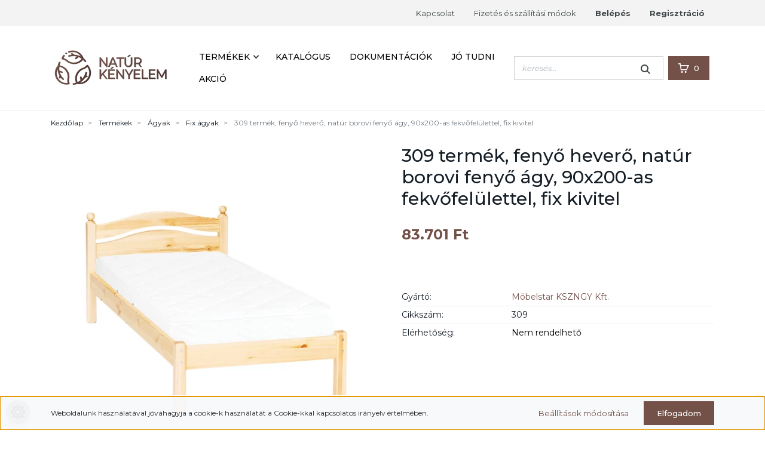

--- FILE ---
content_type: text/html; charset=UTF-8
request_url: https://naturkenyelem.hu/309-termek-fenyo-hevero-natur-borovi-fenyo-agy-90x200-as-fekvofelulettel-fix-kivitel-596
body_size: 11769
content:
<!DOCTYPE html>
<html lang="hu" dir="ltr">
<head>
    <title>309 termék, fenyő heverő, natúr borovi fenyő ágy, 90x200-as fekvőfelülettel, fix kivitel - Möbelstar KSZNGY Kft. - Natúrkényelem: Fenyő ágyak, szekrények, komódok, asztalok kiegészítők</title>
    <meta charset="utf-8">
    <meta name="description" content="309 termék, fenyő heverő, natúr borovi fenyő ágy, 90x200-as fekvőfelülettel, fix kivitel termékünk most 83.701 Ft-os áron elérhető. Vásároljon kényelmesen és biztonságosan webáruházunkból, akár percek alatt!">
    <meta name="robots" content="index, follow">
    <link rel="image_src" href="https://mobelstar3.cdn.shoprenter.hu/custom/mobelstar3/image/data/product/309.jpg.webp?lastmod=1720609444.1582213581">
    <meta property="og:title" content="309 termék, fenyő heverő, natúr borovi fenyő ágy, 90x200-as fekvőfelülettel, fix kivitel" />
    <meta property="og:type" content="product" />
    <meta property="og:url" content="https://naturkenyelem.hu/309-termek-fenyo-hevero-natur-borovi-fenyo-agy-90x200-as-fekvofelulettel-fix-kivitel-596" />
    <meta property="og:image" content="https://mobelstar3.cdn.shoprenter.hu/custom/mobelstar3/image/cache/w1719h900q100/product/309.jpg.webp?lastmod=1720609444.1582213581" />
    <meta property="og:description" content="Kiváló minőségű, erős szerkezetű, igen tartós ágy. A termék teljes egészében tömör fenyőfa. Tartósságára jellemző, hogy minden további átalakítás nélkül használható hotelekben, kollégiumokban és egyéb erős..." />
    <link href="https://mobelstar3.cdn.shoprenter.hu/custom/mobelstar3/image/data/favicon-naturkenyelem.png?lastmod=1645786630.1582213581" rel="icon" />
    <link href="https://mobelstar3.cdn.shoprenter.hu/custom/mobelstar3/image/data/favicon-naturkenyelem.png?lastmod=1645786630.1582213581" rel="apple-touch-icon" />
    <base href="https://naturkenyelem.hu:443" />
    <meta name="google-site-verification" content="eiPDlztSHBPKXSoeqWbL-sWfih8G9Q97MX3atcJ77QQ" />

    <meta name="viewport" content="width=device-width, initial-scale=1, maximum-scale=1, user-scalable=0">
            <link href="https://naturkenyelem.hu/309-termek-fenyo-hevero-natur-borovi-fenyo-agy-90x200-as-fekvofelulettel-fix-kivitel-596" rel="canonical">
    
            
                    
                <link rel="preconnect" href="https://fonts.googleapis.com">
    <link rel="preconnect" href="https://fonts.gstatic.com" crossorigin>
    <link href="https://fonts.googleapis.com/css2?family=Roboto:ital,wght@0,300;0,400;0,500;0,700;0,900;1,300;1,400;1,500;1,700;1,900&display=swap" rel="stylesheet">
    <link href="https://cdnjs.cloudflare.com/ajax/libs/fancybox/3.5.7/jquery.fancybox.min.css" rel="stylesheet" />

            <link rel="stylesheet" href="https://mobelstar3.cdn.shoprenter.hu/custom/mobelstar3/catalog/view/theme/starter_global/style/1726222080.1582880535.0.1724848963.css?v=null.1582213581" media="screen">
            <link rel="stylesheet" href="https://mobelstar3.cdn.shoprenter.hu/custom/mobelstar3/catalog/view/theme/starter_global/stylesheet/stylesheet.css?v=1724848962" media="screen">
        <script>
        window.nonProductQuality = 100;
    </script>
    <script src="//ajax.googleapis.com/ajax/libs/jquery/1.10.2/jquery.min.js"></script>
    <script>window.jQuery || document.write('<script src="https://mobelstar3.cdn.shoprenter.hu/catalog/view/javascript/jquery/jquery-1.10.2.min.js?v=1484139539"><\/script>');</script>
    <script src="//cdn.jsdelivr.net/npm/slick-carousel@1.8.1/slick/slick.min.js"></script>

                
        
    
    <!-- Header JavaScript codes -->
            <script src="https://mobelstar3.cdn.shoprenter.hu/web/compiled/js/base.js?v=1764845551"></script>
                    <script src="https://mobelstar3.cdn.shoprenter.hu/web/compiled/js/countdown.js?v=1764845551"></script>
                    <script src="https://mobelstar3.cdn.shoprenter.hu/web/compiled/js/before_starter2_head.js?v=1764845551"></script>
                    <script src="https://mobelstar3.cdn.shoprenter.hu/web/compiled/js/before_starter2_productpage.js?v=1764845551"></script>
                    <script src="https://mobelstar3.cdn.shoprenter.hu/web/compiled/js/nanobar.js?v=1764845551"></script>
                    <!-- Header jQuery onLoad scripts -->
    <script>window.countdownFormat='%D:%H:%M:%S';var BASEURL='https://naturkenyelem.hu';Currency={"symbol_left":"","symbol_right":" Ft","decimal_place":0,"decimal_point":",","thousand_point":".","currency":"HUF","value":1};var ShopRenter=ShopRenter||{};ShopRenter.product={"id":596,"sku":"309","currency":"HUF","unitName":"db","price":83700.619999999995,"name":"309 term\u00e9k, feny\u0151 hever\u0151, nat\u00far borovi feny\u0151 \u00e1gy, 90x200-as fekv\u0151fel\u00fclettel, fix kivitel","brand":"M\u00f6belstar KSZNGY Kft.","currentVariant":[],"parent":{"id":596,"sku":"309","unitName":"db","price":83700.619999999995,"name":"309 term\u00e9k, feny\u0151 hever\u0151, nat\u00far borovi feny\u0151 \u00e1gy, 90x200-as fekv\u0151fel\u00fclettel, fix kivitel"}};$(document).ready(function(){});$(window).load(function(){});</script><script src="https://mobelstar3.cdn.shoprenter.hu/web/compiled/js/vue/manifest.bundle.js?v=1764845549"></script><script>var ShopRenter=ShopRenter||{};ShopRenter.onCartUpdate=function(callable){document.addEventListener('cartChanged',callable)};ShopRenter.onItemAdd=function(callable){document.addEventListener('AddToCart',callable)};ShopRenter.onItemDelete=function(callable){document.addEventListener('deleteCart',callable)};ShopRenter.onSearchResultViewed=function(callable){document.addEventListener('AuroraSearchResultViewed',callable)};ShopRenter.onSubscribedForNewsletter=function(callable){document.addEventListener('AuroraSubscribedForNewsletter',callable)};ShopRenter.onCheckoutInitiated=function(callable){document.addEventListener('AuroraCheckoutInitiated',callable)};ShopRenter.onCheckoutShippingInfoAdded=function(callable){document.addEventListener('AuroraCheckoutShippingInfoAdded',callable)};ShopRenter.onCheckoutPaymentInfoAdded=function(callable){document.addEventListener('AuroraCheckoutPaymentInfoAdded',callable)};ShopRenter.onCheckoutOrderConfirmed=function(callable){document.addEventListener('AuroraCheckoutOrderConfirmed',callable)};ShopRenter.onCheckoutOrderPaid=function(callable){document.addEventListener('AuroraOrderPaid',callable)};ShopRenter.onCheckoutOrderPaidUnsuccessful=function(callable){document.addEventListener('AuroraOrderPaidUnsuccessful',callable)};ShopRenter.onProductPageViewed=function(callable){document.addEventListener('AuroraProductPageViewed',callable)};ShopRenter.onMarketingConsentChanged=function(callable){document.addEventListener('AuroraMarketingConsentChanged',callable)};ShopRenter.onCustomerRegistered=function(callable){document.addEventListener('AuroraCustomerRegistered',callable)};ShopRenter.onCustomerLoggedIn=function(callable){document.addEventListener('AuroraCustomerLoggedIn',callable)};ShopRenter.onCustomerUpdated=function(callable){document.addEventListener('AuroraCustomerUpdated',callable)};ShopRenter.onCartPageViewed=function(callable){document.addEventListener('AuroraCartPageViewed',callable)};ShopRenter.customer={"userId":0,"userClientIP":"3.138.153.186","userGroupId":8,"customerGroupTaxMode":"gross","customerGroupPriceMode":"only_gross","email":"","phoneNumber":"","name":{"firstName":"","lastName":""}};ShopRenter.theme={"name":"starter_global","family":"starter","parent":""};ShopRenter.shop={"name":"mobelstar3","locale":"hu","currency":{"code":"HUF","rate":1},"domain":"mobelstar3.myshoprenter.hu"};ShopRenter.page={"route":"product\/product","queryString":"309-termek-fenyo-hevero-natur-borovi-fenyo-agy-90x200-as-fekvofelulettel-fix-kivitel-596"};ShopRenter.formSubmit=function(form,callback){callback();};let loadedAsyncScriptCount=0;function asyncScriptLoaded(position){loadedAsyncScriptCount++;if(position==='body'){if(document.querySelectorAll('.async-script-tag').length===loadedAsyncScriptCount){if(/complete|interactive|loaded/.test(document.readyState)){document.dispatchEvent(new CustomEvent('asyncScriptsLoaded',{}));}else{document.addEventListener('DOMContentLoaded',()=>{document.dispatchEvent(new CustomEvent('asyncScriptsLoaded',{}));});}}}}</script><script type="text/javascript"src="https://mobelstar3.cdn.shoprenter.hu/web/compiled/js/vue/customerEventDispatcher.bundle.js?v=1764845549"></script><!--Custom header scripts--><script id="barat_hud_sr_script">if(document.getElementById("fbarat")===null){var hst=document.createElement("script");hst.src="//admin.fogyasztobarat.hu/h-api.js";hst.type="text/javascript";hst.setAttribute("data-id","YSS03TCR");hst.setAttribute("id","fbarat");var hs=document.getElementById("barat_hud_sr_script");hs.parentNode.insertBefore(hst,hs);}</script>                
            
            <script>window.dataLayer=window.dataLayer||[];function gtag(){dataLayer.push(arguments)};var ShopRenter=ShopRenter||{};ShopRenter.config=ShopRenter.config||{};ShopRenter.config.googleConsentModeDefaultValue="denied";</script>                        <script type="text/javascript" src="https://mobelstar3.cdn.shoprenter.hu/web/compiled/js/vue/googleConsentMode.bundle.js?v=1764845549"></script>

            
            
            
            
                <!--Global site tag(gtag.js)--><script async src="https://www.googletagmanager.com/gtag/js?id=G-50YDCLR8EW"></script><script>window.dataLayer=window.dataLayer||[];function gtag(){dataLayer.push(arguments);}
gtag('js',new Date());gtag('config','G-50YDCLR8EW');</script>                                <script type="text/javascript" src="https://mobelstar3.cdn.shoprenter.hu/web/compiled/js/vue/GA4EventSender.bundle.js?v=1764845549"></script>

    
    
</head>
<body id="body" class="page-body product-page-body show-quantity-in-module starter_global-body desktop-device-body" role="document">
<script>var bodyComputedStyle=window.getComputedStyle(document.body);ShopRenter.theme.breakpoints={'xs':parseInt(bodyComputedStyle.getPropertyValue('--breakpoint-xs')),'sm':parseInt(bodyComputedStyle.getPropertyValue('--breakpoint-sm')),'md':parseInt(bodyComputedStyle.getPropertyValue('--breakpoint-md')),'lg':parseInt(bodyComputedStyle.getPropertyValue('--breakpoint-lg')),'xl':parseInt(bodyComputedStyle.getPropertyValue('--breakpoint-xl'))}</script>
                    

    <div class="nanobar-cookie-cog d-flex-center rounded-circle js-hidden-nanobar-button">
        <svg xmlns="https://www.w3.org/2000/svg" width="24" height="24" viewBox="0 0 512 512">
    <path fill="currentColor" d="M512 289.7v-67.5l-68.2-18.1c-4.3-15.4-10.4-30.2-18.4-44.2l34.9-60.6 -47.6-47.6 -60.6 34.9c-14-8-28.8-14.1-44.2-18.4L289.7 0h-67.5l-18.1 68.2c-15.4 4.3-30.2 10.4-44.2 18.4L99.4 51.7 51.7 99.4l34.9 60.6c-8 14-14.1 28.8-18.4 44.2L0 222.3v67.5l68.2 18.1c4.3 15.4 10.4 30.2 18.4 44.2l-34.9 60.6 47.6 47.6 60.6-34.9c14 8 28.8 14.1 44.2 18.4l18.1 68.2h67.5l18.1-68.2c15.4-4.3 30.2-10.4 44.2-18.4l60.6 34.9 47.6-47.6 -34.9-60.6c8-14 14.1-28.8 18.4-44.2L512 289.7zM410.1 275.5l-2.5 12.1c-3.9 18.9-11.4 36.8-22.1 53.2l-6.8 10.3 31.6 55 -4.3 4.3 -55-31.6 -10.3 6.8c-16.4 10.8-34.3 18.2-53.2 22.1l-12.1 2.5L259 472h-6l-16.5-61.9 -12.1-2.5c-18.9-3.9-36.8-11.4-53.2-22.1l-10.3-6.8 -55 31.6 -4.3-4.3 31.6-55 -6.8-10.3c-10.8-16.4-18.2-34.3-22.1-53.2l-2.5-12.1L40 259v-6l61.9-16.5 2.5-12.1c3.9-18.9 11.4-36.8 22.1-53.2l6.8-10.3 -31.6-55 4.3-4.3 55 31.6 10.3-6.8c16.4-10.8 34.3-18.2 53.2-22.1l12.1-2.5L253 40h6l16.5 61.9 12.1 2.5c18.9 3.9 36.8 11.4 53.2 22.1l10.3 6.8 55-31.6 4.3 4.3 -31.6 55 6.8 10.3c10.8 16.4 18.2 34.3 22.1 53.2l2.5 12.1L472 253v6L410.1 275.5z"/>
    <path fill="currentColor" d="M256 140c-64 0-116 52-116 116s52 116 116 116 116-52 116-116S320 140 256 140zM256 332c-41.9 0-76-34.1-76-76s34.1-76 76-76 76 34.1 76 76S297.9 332 256 332z"/>
</svg>
    </div>
<div class="Fixed nanobar js-nanobar-first-login">
    <div class="container nanobar-container">
        <div class="row flex-column flex-sm-row">
            <div class="col-12 col-sm-6 col-lg-8 nanobar-text-cookies align-self-center text-sm-left">
                Weboldalunk használatával jóváhagyja a cookie-k használatát a Cookie-kkal kapcsolatos irányelv értelmében.
            </div>
            <div class="col-12 col-sm-6 col-lg-4 nanobar-buttons m-sm-0 text-center text-sm-right">
                <a href="" class="btn btn-link nanobar-settings-button js-nanobar-settings-button">
                    Beállítások módosítása
                </a>
                <a href="" class="btn btn-primary nanobar-btn js-nanobar-close-cookies" data-button-save-text="Beállítások mentése">
                    Elfogadom
                </a>
            </div>
        </div>
        <div class="nanobar-cookies js-nanobar-cookies flex-column flex-sm-row text-left pt-3 mt-3" style="display: none;">
            <div class="form-check pt-2 pb-2 pr-2 mb-0">
                <input class="form-check-input" type="checkbox" name="required_cookies" disabled checked />
                <label class="form-check-label">
                    Szükséges cookie-k
                    <div class="cookies-help-text text-muted">
                        Ezek a cookie-k segítenek abban, hogy a webáruház használható és működőképes legyen.
                    </div>
                </label>
            </div>
            <div class="form-check pt-2 pb-2 pr-2 mb-0">
                <input class="form-check-input js-nanobar-marketing-cookies" type="checkbox" name="marketing_cookies"
                         checked />
                <label class="form-check-label">
                    Marketing cookie-k
                    <div class="cookies-help-text text-muted">
                        Ezeket a cookie-k segítenek abban, hogy az Ön érdeklődési körének megfelelő reklámokat és termékeket jelenítsük meg a webáruházban.
                    </div>
                </label>
            </div>
        </div>
    </div>
</div>

<script>
    (function ($) {
        $(document).ready(function () {
            new AuroraNanobar.FirstLogNanobarCheckbox(jQuery('.js-nanobar-first-login'), 'bottom');
        });
    })(jQuery);
</script>

<div class="Fixed nanobar js-nanobar-free-shipping">
    <div class="container nanobar-container">
        <button type="button" class="close js-nanobar-close" aria-label="Close">
            <span aria-hidden="true">&times;</span>
        </button>
        <div class="nanobar-text px-3"></div>
    </div>
</div>

<script>$(document).ready(function(){document.nanobarInstance=new AuroraNanobar.FreeShippingNanobar($('.js-nanobar-free-shipping'),'bottom','0','','1');});</script>
                <!-- page-wrap -->

                <div class="page-wrap">
                                                
    <header class="sticky-header d-none d-lg-block">
                    <div class="header-top-line">
                <div class="container">
                    <div class="header-top d-flex">
                        <div class="header-top-left d-flex align-items-center">
                            
                            
                        </div>
                        <div class="header-top-right d-flex ml-auto">
                            
    <ul class="nav headermenu-list">
                    <li class="nav-item">
                <a
                    href="https://naturkenyelem.hu/index.php?route=information/contact"
                    target="_self"
                    class="nav-link"
                    title="Kapcsolat"
                >
                    Kapcsolat
                </a>
                            </li>
                    <li class="nav-item">
                <a
                    href="https://naturkenyelem.hu/fizetes-szallitas-34"
                    target="_self"
                    class="nav-link"
                    title="Fizetés és szállítási módok"
                >
                    Fizetés és szállítási módok
                </a>
                            </li>
            </ul>
    
                            
    <ul class="nav login-list">
                    <li class="nav-item">
                <a class="nav-link" href="index.php?route=account/login" title="Belépés">
                    Belépés
                </a>
            </li>
            <li class="nav-item">
                <a class="nav-link" href="index.php?route=account/create" title="Regisztráció">
                    Regisztráció
                </a>
            </li>
            </ul>

                        </div>
                    </div>
                </div>
            </div>
            <div class="header-bottom-line">
                <div class="container">
                    <div class="header-bottom">
                        <nav class="navbar navbar-expand-lg justify-content-between">
                            
    <a class="navbar-brand" href="/"><img style="border: 0; max-width: 200px;" src="https://mobelstar3.cdn.shoprenter.hu/custom/mobelstar3/image/cache/w200h80m00/logo-naturkenyelem.png?v=1645786651" title="Natúrkényelem Bútor Webáruház" alt="Natúrkényelem Bútor Webáruház" /></a>

                            


                    
            <div id="module_category_wrapper" class="module-category-wrapper">
    
    <div id="category" class="module content-module header-position category-module" >
                <div class="module-body">
                        <div id="category-nav">
            


<ul class="nav nav-pills category category-menu sf-menu sf-horizontal builded">
    <li id="cat_157" class="nav-item item category-list module-list parent even">
    <a href="https://naturkenyelem.hu/termekek-157" class="nav-link">
                Termékek
    </a>
            <ul class="nav flex-column children"><li id="cat_166" class="nav-item item category-list module-list parent even">
    <a href="https://naturkenyelem.hu/termekek-157/agyak-166" class="nav-link">
                Ágyak
    </a>
            <ul class="nav flex-column children"><li id="cat_174" class="nav-item item category-list module-list even">
    <a href="https://naturkenyelem.hu/termekek-157/agyak-166/agynemutartos-agyak-174" class="nav-link">
                Ágyneműtartós ágyak
    </a>
    </li><li id="cat_171" class="nav-item item category-list module-list odd">
    <a href="https://naturkenyelem.hu/termekek-157/agyak-166/egyszemelyes-agyak-171" class="nav-link">
                Egyszemélyes ágyak
    </a>
    </li><li id="cat_169" class="nav-item item category-list module-list even">
    <a href="https://naturkenyelem.hu/termekek-157/agyak-166/fix-agyak-169" class="nav-link">
                Fix ágyak
    </a>
    </li><li id="cat_167" class="nav-item item category-list module-list odd">
    <a href="https://naturkenyelem.hu/termekek-157/agyak-166/franciaagyak-167" class="nav-link">
                Franciaágyak
    </a>
    </li><li id="cat_172" class="nav-item item category-list module-list even">
    <a href="https://naturkenyelem.hu/termekek-157/agyak-166/ifjusagi-agyak-172" class="nav-link">
                Ifjúsági ágyak
    </a>
    </li><li id="cat_168" class="nav-item item category-list module-list odd">
    <a href="https://naturkenyelem.hu/termekek-157/agyak-166/ketszemelyes-franciaagyak-168" class="nav-link">
                Kétszemélyes, franciaágyak
    </a>
    </li><li id="cat_170" class="nav-item item category-list module-list even">
    <a href="https://naturkenyelem.hu/termekek-157/agyak-166/osszes-agy-170" class="nav-link">
                Összes ágy
    </a>
    </li></ul>
    </li><li id="cat_173" class="nav-item item category-list module-list odd">
    <a href="https://naturkenyelem.hu/termekek-157/etkezok-173" class="nav-link">
                Étkezők
    </a>
    </li><li id="cat_175" class="nav-item item category-list module-list parent even">
    <a href="https://naturkenyelem.hu/termekek-157/festett-termekek-175" class="nav-link">
                Festett termékek
    </a>
            <ul class="nav flex-column children"><li id="cat_179" class="nav-item item category-list module-list even">
    <a href="https://naturkenyelem.hu/termekek-157/festett-termekek-175/agyak-179" class="nav-link">
                Ágyak
    </a>
    </li><li id="cat_176" class="nav-item item category-list module-list odd">
    <a href="https://naturkenyelem.hu/termekek-157/festett-termekek-175/kiegeszitok-176" class="nav-link">
                Kiegészítők
    </a>
    </li><li id="cat_178" class="nav-item item category-list module-list even">
    <a href="https://naturkenyelem.hu/termekek-157/festett-termekek-175/komodok-178" class="nav-link">
                Komódok
    </a>
    </li><li id="cat_181" class="nav-item item category-list module-list odd">
    <a href="https://naturkenyelem.hu/termekek-157/festett-termekek-175/szekrenyek-181" class="nav-link">
                Szekrények
    </a>
    </li></ul>
    </li><li id="cat_159" class="nav-item item category-list module-list odd">
    <a href="https://naturkenyelem.hu/termekek-157/ifjusagi-butorok-159" class="nav-link">
                Ifjusági bútorok
    </a>
    </li><li id="cat_165" class="nav-item item category-list module-list even">
    <a href="https://naturkenyelem.hu/termekek-157/kiegeszitok-165" class="nav-link">
                Kiegészítők
    </a>
    </li><li id="cat_158" class="nav-item item category-list module-list parent odd">
    <a href="https://naturkenyelem.hu/termekek-157/komodok-158" class="nav-link">
                Komódok
    </a>
            <ul class="nav flex-column children"><li id="cat_177" class="nav-item item category-list module-list even">
    <a href="https://naturkenyelem.hu/termekek-157/komodok-158/festett-komodok-177" class="nav-link">
                Festett komódok
    </a>
    </li><li id="cat_161" class="nav-item item category-list module-list odd">
    <a href="https://naturkenyelem.hu/termekek-157/komodok-158/natur-komodok-161" class="nav-link">
                Natúr komódok
    </a>
    </li><li id="cat_160" class="nav-item item category-list module-list even">
    <a href="https://naturkenyelem.hu/termekek-157/komodok-158/osszes-komod-160" class="nav-link">
                Összes komód
    </a>
    </li><li id="cat_184" class="nav-item item category-list module-list odd">
    <a href="https://naturkenyelem.hu/termekek-157/komodok-158/pacolt-komodok-184" class="nav-link">
                Pácolt komódok
    </a>
    </li></ul>
    </li><li id="cat_182" class="nav-item item category-list module-list parent even">
    <a href="https://naturkenyelem.hu/termekek-157/pacolt-termekek-182" class="nav-link">
                Pácolt termékek
    </a>
            <ul class="nav flex-column children"><li id="cat_186" class="nav-item item category-list module-list even">
    <a href="https://naturkenyelem.hu/termekek-157/pacolt-termekek-182/agyak-186" class="nav-link">
                Ágyak
    </a>
    </li><li id="cat_183" class="nav-item item category-list module-list odd">
    <a href="https://naturkenyelem.hu/termekek-157/pacolt-termekek-182/kiegeszitok-183" class="nav-link">
                Kiegészítők
    </a>
    </li><li id="cat_185" class="nav-item item category-list module-list even">
    <a href="https://naturkenyelem.hu/termekek-157/pacolt-termekek-182/komodok-185" class="nav-link">
                Komódok
    </a>
    </li><li id="cat_188" class="nav-item item category-list module-list odd">
    <a href="https://naturkenyelem.hu/termekek-157/pacolt-termekek-182/szekrenyek-188" class="nav-link">
                Szekrények
    </a>
    </li></ul>
    </li><li id="cat_162" class="nav-item item category-list module-list parent odd">
    <a href="https://naturkenyelem.hu/termekek-157/szekrenyek-162" class="nav-link">
                Szekrények
    </a>
            <ul class="nav flex-column children"><li id="cat_180" class="nav-item item category-list module-list even">
    <a href="https://naturkenyelem.hu/termekek-157/szekrenyek-162/festett-szekrenyek-180" class="nav-link">
                Festett szekrények
    </a>
    </li><li id="cat_164" class="nav-item item category-list module-list odd">
    <a href="https://naturkenyelem.hu/termekek-157/szekrenyek-162/natur-szekrenyek-164" class="nav-link">
                Natúr szekrények
    </a>
    </li><li id="cat_163" class="nav-item item category-list module-list even">
    <a href="https://naturkenyelem.hu/termekek-157/szekrenyek-162/osszes-szekreny-163" class="nav-link">
                Összes szekrény
    </a>
    </li><li id="cat_187" class="nav-item item category-list module-list odd">
    <a href="https://naturkenyelem.hu/termekek-157/szekrenyek-162/pacolt-szekrenyek-187" class="nav-link">
                Pácolt szekrények
    </a>
    </li></ul>
    </li></ul>
    </li><li id="cat_189" class="nav-item item category-list module-list odd">
    <a href="https://naturkenyelem.hu/katalogus-189" class="nav-link">
                Katalógus
    </a>
    </li><li id="cat_190" class="nav-item item category-list module-list even">
    <a href="https://naturkenyelem.hu/dokumentaciok-190" class="nav-link">
                Dokumentációk
    </a>
    </li><li id="cat_191" class="nav-item item category-list module-list odd">
    <a href="https://naturkenyelem.hu/jo-tudni-191" class="nav-link">
                Jó tudni
    </a>
    </li><li id="cat_194" class="nav-item item category-list module-list even">
    <a href="https://naturkenyelem.hu/akcio-194" class="nav-link">
                Akció
    </a>
    </li>
</ul>

<script>$(function(){$("ul.category").superfish({animation:{opacity:'show'},popUpSelector:"ul.category,ul.children,.js-subtree-dropdown",delay:400,speed:'normal',hoverClass:'js-sf-hover'});});</script>        </div>
            </div>
                                </div>
    
            </div>
    
                                                            
<div class="dropdown search-module d-flex">
    <div class="input-group">
        <input class="form-control disableAutocomplete" type="text" placeholder="keresés..." value=""
               id="filter_keyword" 
               onclick="this.value=(this.value==this.defaultValue)?'':this.value;"/>
        <div class="input-group-append">
            <button class="btn btn-link" onclick="moduleSearch();">
                <svg width="16" height="16" viewBox="0 0 16 16" fill="currentColor" xmlns="https://www.w3.org/2000/svg">
    <path d="M11.7417 10.3275C12.529 9.25236 12.9999 7.93169 12.9999 6.49999C12.9999 2.91602 10.0839 0 6.49996 0C2.91599 0 0 2.91602 0 6.49999C0 10.084 2.91602 13 6.49999 13C7.93169 13 9.25248 12.529 10.3277 11.7416L14.586 15.9999L16 14.5859C16 14.5858 11.7417 10.3275 11.7417 10.3275ZM6.49999 11C4.01854 11 2.00001 8.98143 2.00001 6.49999C2.00001 4.01854 4.01854 2.00001 6.49999 2.00001C8.98143 2.00001 11 4.01854 11 6.49999C11 8.98143 8.9814 11 6.49999 11Z" fill="#3F4547"/>
</svg>

            </button>
        </div>
    </div>

    <input type="hidden" id="filter_description" value="0"/>
    <input type="hidden" id="search_shopname" value="mobelstar3"/>
    <div id="results" class="dropdown-menu search-results p-0"></div>
</div>



                                                        
                            <div id="js-cart">
                                <hx:include src="/_fragment?_path=_format%3Dhtml%26_locale%3Den%26_controller%3Dmodule%252Fcart&amp;_hash=uVpZJVwZAHq8TJtTiw42vqrIogARSdnA0ZtDKB6XGVk%3D"></hx:include>
                            </div>
                        </nav>
                    </div>
                </div>
            </div>
            </header>

                            
            <main class="has-sticky">
                            
    
    <div class="container">
                <nav aria-label="breadcrumb">
        <ol class="breadcrumb" itemscope itemtype="https://schema.org/BreadcrumbList">
                            <li class="breadcrumb-item"  itemprop="itemListElement" itemscope itemtype="https://schema.org/ListItem">
                                            <a itemprop="item" href="https://naturkenyelem.hu">
                            <span itemprop="name">Kezdőlap</span>
                        </a>
                    
                    <meta itemprop="position" content="1" />
                </li>
                            <li class="breadcrumb-item"  itemprop="itemListElement" itemscope itemtype="https://schema.org/ListItem">
                                            <a itemprop="item" href="https://naturkenyelem.hu/termekek-157">
                            <span itemprop="name">Termékek</span>
                        </a>
                    
                    <meta itemprop="position" content="2" />
                </li>
                            <li class="breadcrumb-item"  itemprop="itemListElement" itemscope itemtype="https://schema.org/ListItem">
                                            <a itemprop="item" href="https://naturkenyelem.hu/termekek-157/agyak-166">
                            <span itemprop="name">Ágyak</span>
                        </a>
                    
                    <meta itemprop="position" content="3" />
                </li>
                            <li class="breadcrumb-item"  itemprop="itemListElement" itemscope itemtype="https://schema.org/ListItem">
                                            <a itemprop="item" href="https://naturkenyelem.hu/termekek-157/agyak-166/fix-agyak-169">
                            <span itemprop="name">Fix ágyak</span>
                        </a>
                    
                    <meta itemprop="position" content="4" />
                </li>
                            <li class="breadcrumb-item active" aria-current="page" itemprop="itemListElement" itemscope itemtype="https://schema.org/ListItem">
                                            <span itemprop="name">309 termék, fenyő heverő, natúr borovi fenyő ágy, 90x200-as fekvőfelülettel, fix kivitel</span>
                    
                    <meta itemprop="position" content="5" />
                </li>
                    </ol>
    </nav>


        <div class="row">
            <section class="col one-column-content">
                <div class="flypage" itemscope itemtype="//schema.org/Product">
                                            <div class="page-head">
                                                    </div>
                    
                                            <div class="page-body">
                                <section class="product-page-top">
        <form action="https://naturkenyelem.hu/index.php?route=checkout/cart" method="post" enctype="multipart/form-data" id="product">
            <div class="row">
                <div class="col-md-6 product-page-left">
                    <div class="product-image-box">
                        <div class="product-image position-relative">
                                

<div class="product_badges vertical-orientation">
    </div>


<div id="product-image-container">
        <div class="product-image-main" >
        <a href="https://mobelstar3.cdn.shoprenter.hu/custom/mobelstar3/image/cache/w900h900wt1q100/product/309.jpg.webp?lastmod=1720609444.1582213581"
           title="Kép 1/1 - 309 termék, fenyő heverő, natúr borovi fenyő ágy, 90x200-as fekvőfelülettel, fix kivitel"
           data-caption="Kép 1/1 - 309 termék, fenyő heverő, natúr borovi fenyő ágy, 90x200-as fekvőfelülettel, fix kivitel"
           class="product-image-link fancybox-product" id="product-image-link"
           data-fancybox="images"
        >
            <img class="product-image-element img-fluid" itemprop="image" src="https://mobelstar3.cdn.shoprenter.hu/custom/mobelstar3/image/cache/w570h570wt1q100/product/309.jpg.webp?lastmod=1720609444.1582213581" data-index="0" title="309 termék, fenyő heverő, natúr borovi fenyő ágy, 90x200-as fekvőfelülettel, fix kivitel" alt="309 termék, fenyő heverő, natúr borovi fenyő ágy, 90x200-as fekvőfelülettel, fix kivitel" id="image"/>
        </a>
    </div>
                </div>

<script>$(document).ready(function(){var $productMainImage=$('.product-image-main');var $productImageLink=$('#product-image-link');var $productImage=$('#image');var $productImageVideo=$('#product-image-video');var $productSecondaryImage=$('.product-secondary-image');var imageTitle=$productImageLink.attr('title');$('.product-images').slick({slidesToShow:4,slidesToScroll:1,draggable:false,infinite:false,focusOnSelect:false});$productSecondaryImage.on('click',function(){$productImage.attr('src',$(this).data('secondary_src'));$productImage.attr('data-index',$(this).data('index'));$productImageLink.attr('href',$(this).data('popup'));$productSecondaryImage.removeClass('thumb-active');$(this).addClass('thumb-active');if($productImageVideo.length){if($(this).data('video_image')){$productMainImage.hide();$productImageVideo.show();}else{$productImageVideo.hide();$productMainImage.show();}}});$productImageLink.on('click',function(){$(this).attr("title",imageTitle);$.fancybox.open([{"src":"https:\/\/mobelstar3.cdn.shoprenter.hu\/custom\/mobelstar3\/image\/cache\/w900h900wt1q100\/product\/309.jpg.webp?lastmod=1720609444.1582213581","opts":{"caption":"K\u00e9p 1\/1 - 309 term\u00e9k, feny\u0151 hever\u0151, nat\u00far borovi feny\u0151 \u00e1gy, 90x200-as fekv\u0151fel\u00fclettel, fix kivitel"}}],{index:$productImageLink.find('img').attr('data-index'),tpl:{next:'<a title="Következő" class="fancybox-nav fancybox-next"><span></span></a>',prev:'<a title="Előző" class="fancybox-nav fancybox-prev"><span></span></a>'}});return false;});});</script>

                        </div>
                            <div class="position-5-wrapper">
                    
            </div>

                    </div>
                                    </div>
                <div class="col-md-6 product-page-right">
                    <h1 class="page-head-title product-page-head-title position-relative">
                        <span class="product-page-product-name" itemprop="name">309 termék, fenyő heverő, natúr borovi fenyő ágy, 90x200-as fekvőfelülettel, fix kivitel</span>
                                            </h1>
                                            <div class="product-page-right-box product-page-price-wrapper" itemprop="offers" itemscope itemtype="//schema.org/Offer">
        <div class="product-page-price-line">
        <div>
                        <span class="product-price product-page-price">83.701 Ft</span>
                    </div>
                <meta itemprop="price" content="83701"/>
        <meta itemprop="priceValidUntil" content="2026-12-05"/>
        <meta itemprop="pricecurrency" content="HUF"/>
        <meta itemprop="category" content="Fix ágyak"/>
        <link itemprop="url" href="https://naturkenyelem.hu/309-termek-fenyo-hevero-natur-borovi-fenyo-agy-90x200-as-fekvofelulettel-fix-kivitel-596"/>
        <link itemprop="availability" href="http://schema.org/OutOfStock"/>
    </div>
        </div>
                                        <div class="product-cart-box">
                                                                                                    
                        
                        <div class="product-addtocart">
    <div class="product-addtocart-wrapper">
        
        <div>
            <input type="hidden" name="product_id" value="596"/>
            <input type="hidden" name="product_collaterals" value=""/>
            <input type="hidden" name="product_addons" value=""/>
            <input type="hidden" name="redirect" value="https://naturkenyelem.hu/index.php?route=product/product&amp;product_id=596"/>
                    </div>
    </div>
    <div class="text-minimum-wrapper small text-muted">
                    </div>
</div>
<script>
    if ($('.notify-request').length) {
        $('#body').on('keyup keypress', '.quantity_to_cart.quantity-to-cart', function (e) {
            if (e.which === 13) {
                return false;
            }
        });
    }

    $(function () {
        $(window).on('beforeunload', function () {
            $('a.button-add-to-cart:not(.disabled)').removeAttr('href').addClass('disabled button-disabled');
        });
    });
</script>
    <script>
        (function () {
            var clicked = false;
            var loadingClass = 'cart-loading';

            $('#add_to_cart').click(function clickFixed(event) {
                if (clicked === true) {
                    return false;
                }

                if (window.AjaxCart === undefined) {
                    var $this = $(this);
                    clicked = true;
                    $this.addClass(loadingClass);
                    event.preventDefault();

                    $(document).on('cart#listener-ready', function () {
                        clicked = false;
                        event.target.click();
                        $this.removeClass(loadingClass);
                    });
                }
            });
        })();
    </script>

                    </div>
                        <div class="position-1-wrapper">
        <table class="product-parameters table">
                                <tr class="product-parameter-row manufacturer-param-row">
        <td class="param-label manufacturer-param">Gyártó:</td>
        <td class="param-value manufacturer-param">
                                        <a href="https://naturkenyelem.hu/mobelstar-kszngy-kft-m-32">
                    <span itemprop="brand">
                        Möbelstar KSZNGY Kft.
                    </span>
                </a>
                    </td>
    </tr>

                            <tr class="product-parameter-row productsku-param-row">
    <td class="param-label productsku-param">Cikkszám:</td>
    <td class="param-value productsku-param"><span itemprop="sku" content="309">309</span></td>
</tr>
                            <tr class="product-parameter-row productstock-param-row stock_status_id-15">
    <td class="param-label productstock-param">Elérhetőség:</td>
    <td class="param-value productstock-param"><span style="color:#000;">Nem rendelhető </span></td>
</tr>

                    </table>
    </div>


                </div>
            </div>
        </form>
    </section>
    <section class="product-page-middle-1">
        <div class="row">
            <div class="col-12 column-content one-column-content product-one-column-content">
                
                
            </div>
        </div>
    </section>
    <section class="product-page-middle-2">
        <div class="row product-positions-tabs">
            <div class="col-12">
                            <div class="position-3-wrapper">
            <div class="position-3-container">
                <ul class="nav nav-tabs product-page-nav-tabs" id="flypage-nav" role="tablist">
                                    </ul>
                <div class="tab-content product-page-tab-content">
                                    </div>
            </div>
        </div>
    
    

            </div>
        </div>
    </section>
    <section class="product-page-middle-3">
        <div class="row">
            <div class="col-12">
                    <div class="position-4-wrapper">
        <div class="position-4-container">
                            


        

                    </div>
    </div>

            </div>
        </div>
    </section>
                            </div>
                                    </div>
            </section>
        </div>
    </div>
            </main>

                                        <section class="footer-top-position py-4">
            <div class="container">
                    


                    
            <div id="module_customcontent14_wrapper" class="module-customcontent14-wrapper">
    
    <div id="customcontent14" class="module content-module home-position customcontent hide-top" >
                                    <div class="module-body">
                        <div class="container">
	<div class="row">
		<div class="col" style="text-align: center;"><span style="color:#000000;"><strong><br />
			<img alt="" src="https://mobelstar3.cdn.shoprenter.hu/custom/mobelstar3/image/cache/w40h40q100np1/szallitas.png?v=1708087099" style="width: 40px; height: 40px;" /> </strong></span>
			<p style="text-align: center;"><span style="color:#000000;"><strong>Szállítás saját futárszolgálattal</strong></span>
			</p>
		</div>
		<div class="col" style="text-align: center;"><span style="color:#000000;"><strong><br />
			<img alt="" src="https://mobelstar3.cdn.shoprenter.hu/custom/mobelstar3/image/cache/w40h40q100np1/fizetes.png?v=1708087099" style="width: 40px; height: 40px;" /></strong></span>
			<p style="text-align: center;"><span style="color:#000000;"><strong>Többféle fizetési lehetőség</strong></span>
			</p>
		</div>
		<div class="col" style="text-align: center;"><span style="color:#000000;"><strong><br />
			<img alt="" src="https://mobelstar3.cdn.shoprenter.hu/custom/mobelstar3/image/cache/w40h40q100np1/kapcsolat.png?v=1708087099" style="width: 40px; height: 40px;" /></strong></span>
			<p style="text-align: center;"><span style="color:#000000;"><strong>Kérdés esetén írjon vagy hívjon minket:</strong></span>
			</p>
			<p style="text-align: center;"><span style="color:#000000;"><strong><a href="mailto:%20info.naturkenyelem@gmail.com">info.naturkenyelem@gmail.com</a></strong></span>
			</p>
			<p style="text-align: center;">+36703503550 
			</p>
		</div>
	</div>
</div>
            </div>
                                </div>
    
            </div>
    
    

            </div>
        </section>
        <footer class="d-print-none">
        <div class="container">
            <section class="row footer-rows">
                                                    <div class="col-12 col-md-6 col-lg-4 footer-col-1-position">
                            
    <div id="section-contact" class="section-wrapper ">
    
    <div class="module content-module section-module section-contact shoprenter-section">
            <div class="module-head section-module-head">
            <div class="module-head-title section-module-head-title">Elérhetőség</div>
        </div>
        <div class="module-body section-module-body">
        <div class="contact-wrapper-box">
                        <p class="footer-contact-line footer-contact-address">
                <i class="mr-2">
                    <svg width="12" height="14" viewBox="0 0 12 14" fill="currentColor" xmlns="https://www.w3.org/2000/svg">
    <path d="M6.00002 0C2.65909 0 0 2.48182 0 5.59999C0 8.90908 5.99998 14 5.99998 14C5.99998 14 12 8.90911 12 5.59999C12 2.48182 9.34091 0 6.00002 0ZM6.00002 12.3455C3.81819 10.2455 1.36365 7.31818 1.36365 5.59999C1.29547 3.24546 3.47727 1.20908 6.00002 1.20908C8.52276 1.20908 10.7046 3.1818 10.7046 5.59999C10.7046 7.31818 8.18181 10.2455 6.00002 12.3455Z"/>
    <path d="M6.00002 6.36366C6.75314 6.36366 7.36366 5.79384 7.36366 5.09092C7.36366 4.38801 6.75314 3.81818 6.00002 3.81818C5.2469 3.81818 4.63637 4.38801 4.63637 5.09092C4.63637 5.79384 5.2469 6.36366 6.00002 6.36366Z"/>
</svg>
                </i>
                1201 Budapest, Vágóhíd utca 14.
            </p>
                                    <p class="footer-contact-line footer-contact-mail">
                <i class="mr-2">
                    <svg width="14" height="10" viewBox="0 0 14 10" fill="currentColor" xmlns="https://www.w3.org/2000/svg">
    <path d="M12.81 0.2L6.99998 5.13334L1.19001 0.2L0.21 1.13334L6.99998 6.86669L13.79 1.13334L12.81 0.2Z"/>
    <path d="M0 0V10H14V0H0ZM12.6 8.66669H1.40001V1.33334H12.6V8.66669Z"/>
</svg>

                </i>
                <a href="mailto: info.naturkenyelem@gmail.com"> info.naturkenyelem@gmail.com</a>
            </p>
                                        <p class="footer-contact-line footer-contact-phone">
                    <i class="mr-2">
                        <svg width="16" height="16" viewBox="0 0 16 16" fill="currentColor" xmlns="https://www.w3.org/2000/svg">
    <path d="M15.2229 2.08884L13.1263 0L8.77214 4.34577L10.4601 6.08858C10.1772 6.59064 9.56344 7.55236 8.51739 8.59811C7.47121 9.64404 6.5022 10.2647 5.99523 10.552L4.28615 8.86514L0 13.1247L2.08517 15.2232C2.88222 16.02 4.09501 16.2265 5.10302 15.7371C6.64124 14.9902 8.96269 13.6121 11.2871 11.2883C13.6114 8.96457 14.9899 6.6437 15.737 5.10589C15.914 4.74152 16 4.35043 16 3.96187C16 3.27574 15.7318 2.59756 15.2229 2.08884ZM14.6132 4.56015C13.9079 6.0118 12.6051 8.20417 10.4036 10.4051C8.20205 12.6061 6.00914 13.9085 4.55716 14.6135C4.0278 14.8706 3.38936 14.7606 2.97003 14.3414L1.76652 13.1302L4.28925 10.6233L5.74522 12.0603L6.13476 11.8868C6.19806 11.8587 7.70464 11.1771 9.4009 9.48132C11.0983 7.78439 11.7658 6.29095 11.7934 6.22817L11.9623 5.84396L10.5256 4.36061L13.1272 1.76406L14.3401 2.97246C14.7604 3.39324 14.8702 4.03121 14.6132 4.56015Z"/>
</svg>

                    </i>
                    <a href="tel:+36703503550">
                        +36703503550
                    </a>
                </p>
                                </div>
    </div>
</div>

<style>

</style>

</div>

                    </div>
                                    <div class="col-12 col-md-6 col-lg-4 footer-col-2-position">
                            


                    
            <div id="module_information_wrapper" class="module-information-wrapper">
    
    <div id="information" class="module content-module footer-position information-module-list" >
                                    <div class="module-head">
                                <div class="module-head-title">Információk</div>
                    </div>
                            <div class="module-body">
                        <div id="information-menu">
            <div class="list-group-flush">
                                    <a class="list-group-item list-group-item-action" href="https://naturkenyelem.hu/katalogus-52" target="_self">Katalógus</a>
                                    <a class="list-group-item list-group-item-action" href="https://naturkenyelem.hu/dokumentaciok-53" target="_self">Dokumentációk</a>
                                    <a class="list-group-item list-group-item-action" href="https://naturkenyelem.hu/jo-tudni-57" target="_self">Jó tudni</a>
                                    <a class="list-group-item list-group-item-action" href="https://naturkenyelem.hu/fogyaszto-barat" target="_self">Képes fogyasztói tájékoztató</a>
                                    <a class="list-group-item list-group-item-action" href="https://naturkenyelem.hu/adatvedelmi-nyilatkozat-44" target="_self">Adatvédelmi nyilatkozat</a>
                                    <a class="list-group-item list-group-item-action" href="https://naturkenyelem.hu/vasarlasi-feltetelek-5" target="_self">Vásárlási feltételek</a>
                            </div>
        </div>
            </div>
                                </div>
    
            </div>
    

                    </div>
                                    <div class="col-12 col-md-6 col-lg-4 footer-col-3-position">
                        
                    </div>
                            </section>

            
            
            <section class="footer-copyright">
                © Natúrkényelem Bútor Webáruház 2022
            </section>
        </div>
    </footer>

<a class="btn btn-primary scroll-top-button js-scroll-top" href="#body">
    <svg xmlns="https://www.w3.org/2000/svg" class="icon-arrow icon-arrow-up" viewBox="0 0 34 34" width="12" height="12">
<path fill="currentColor" d="M24.6 34.1c-0.5 0-1-0.2-1.4-0.6L8.1 18.4c-0.8-0.8-0.8-2 0-2.8L23.2 0.6c0.8-0.8 2-0.8 2.8 0s0.8 2 0 2.8l-13.7 13.7 13.7 13.7c0.8 0.8 0.8 2 0 2.8C25.6 33.9 25.1 34.1 24.6 34.1z"/>
</svg></a>

<script src="//cdnjs.cloudflare.com/ajax/libs/twitter-bootstrap/4.3.1/js/bootstrap.bundle.min.js"></script>
<script src="https://cdnjs.cloudflare.com/ajax/libs/headroom/0.11.0/headroom.min.js"></script>
<script src="https://cdnjs.cloudflare.com/ajax/libs/headroom/0.11.0/jQuery.headroom.min.js"></script>
<script src="https://cdnjs.cloudflare.com/ajax/libs/fancybox/3.5.7/jquery.fancybox.min.js"></script>
<script type="text/javascript">document.addEventListener('touchstart',function(event){});document.addEventListener('DOMContentLoaded',function(){$('.fancybox:not(.js-cart-page-edit-button)').fancybox({afterLoad:function(){wrapCSS=$(this.element).data('fancybox-wrapcss');if(wrapCSS){$('.fancybox-wrap').addClass(wrapCSS);}}});$('.fancybox-inline').fancybox({type:'inline'});$(`[class*="fancybox.ajax"]:not(.js-cart-page-edit-button)`).on('click',function(){var fancyboxInstance=$.fancybox.getInstance();fancyboxInstance.close();$.get($(this).attr('href'),function(html){$.fancybox.open({type:'html',src:html,opts:{touch:false}});});});$(document).on('click','.js-cart-page-edit-button',function(event){event.preventDefault();let url=event.currentTarget.getAttribute("data-src")||event.currentTarget.getAttribute("href");$.fancybox.close();$.fancybox.open({type:'ajax',width:'850',height:'600',closeExisting:true,src:url});});var scrollTopButton=document.querySelector('.js-scroll-top');var scrollTopBorderline=200;scrollTopButton.style.display='none';window.addEventListener('scroll',function(){if(document.body.scrollTop>scrollTopBorderline||document.documentElement.scrollTop>scrollTopBorderline){scrollTopButton.style.display='flex';}else{scrollTopButton.style.display='none';}});});function setMainPadding(){window.setTimeout(function(){if(screen.width>ShopRenter.theme.breakpoints.lg){document.querySelector('main.has-sticky').style.paddingTop=document.querySelector('header.sticky-header').offsetHeight+"px";}},200);}
setMainPadding();window.addEventListener("orientationchange",setMainPadding);$('.sticky-header').headroom({offset:parseInt(window.getComputedStyle(document.body).getPropertyValue('--sticky-header-height')),tolerance:5,classes:{pinned:"sticky-header-pinned",unpinned:"sticky-header-unpinned"}});</script>
<script></script>
                    </div>
        
        <!-- /page-wrap -->
                                                                                            <script src="https://mobelstar3.cdn.shoprenter.hu/web/compiled/js/base_body.js?v=1764845551"></script>
                                            <script src="https://mobelstar3.cdn.shoprenter.hu/web/compiled/js/dropdown.js?v=1764845551"></script>
                                            <script src="https://mobelstar3.cdn.shoprenter.hu/web/compiled/js/before_starter2_body.js?v=1764845551"></script>
                                    
            
         
<!-- Last modified: 2025-12-05 17:12:19 -->

<script>window.VHKQueueObject="VHKQueue","VHKQueue"in window||(window.VHKQueue={},window.VHKQueue.set=function(){window.VHKQueue.s.push(arguments)},window.VHKQueue.s=[]);VHKQueue.set('customerId',null);VHKQueue.set('categoryId','169');VHKQueue.set('productId','596');</script>
</body>
</html>

--- FILE ---
content_type: text/html; charset=UTF-8
request_url: https://naturkenyelem.hu/_fragment?_path=_format%3Dhtml%26_locale%3Den%26_controller%3Dmodule%252Fcart&_hash=uVpZJVwZAHq8TJtTiw42vqrIogARSdnA0ZtDKB6XGVk%3D
body_size: 996
content:

<div class="js-cart-ajax">
    <div class="dropdown cart-dropdown dropright">
        <a class="btn btn-primary dropdown-toggle cart-dropdown-toggle" href="index.php?route=checkout/cart">
            <svg width="18" height="16" viewBox="0 0 18 16" fill="currentColor" xmlns="https://www.w3.org/2000/svg">
    <path d="M6.09524 16C6.93682 16 7.61905 15.3178 7.61905 14.4762C7.61905 13.6346 6.93682 12.9524 6.09524 12.9524C5.25366 12.9524 4.57142 13.6346 4.57142 14.4762C4.57142 15.3178 5.25366 16 6.09524 16Z" fill="currentColor"/>
    <path d="M12.1904 16C13.032 16 13.7143 15.3178 13.7143 14.4762C13.7143 13.6346 13.032 12.9524 12.1904 12.9524C11.3489 12.9524 10.6666 13.6346 10.6666 14.4762C10.6666 15.3178 11.3489 16 12.1904 16Z" fill="currentColor"/>
    <path d="M3.0476 0H0V1.52382H3.0476V0Z"/>
    <path d="M4.25142 3.04764L3.80953 3.56946e-05L3.0476 0L2.28571 0.106678L3.90856 11.4285H14.2095L17.9352 3.0476L4.25142 3.04764ZM13.219 9.90476H5.23427L4.47238 4.57145H15.5885L13.219 9.90476Z" fill="currentColor"/>
</svg>
            <span class="cart-product-count">0</span>
        </a>

            </div>
</div>

<script>
    var CART_MODULE=$('#js-cart');var CART_MODULE_DELETE='js-cart-delete';var CONFIRM='Biztos benne?';</script>

    <script>$(document).on('cart#loaded',function(){var ajaxOptions={cartModule:CART_MODULE};ajaxOptions.messenger={message:'',showMessage:function(){$.fancybox.destroy();$.fancybox.open({type:'html',autoSize:true,hideScrollbar:true,src:this.message,opts:{touch:false,afterShow:function(){$('.product-snapshot-vertical.js-cart-popup-scroller').slick({slidesToShow:1.25,slidesToScroll:1,arrows:false,fade:false,mobileFirst:true,adaptiveHeight:true,infinite:false,responsive:[{breakpoint:ShopRenter.theme.breakpoints.sm,settings:{slidesToShow:3,arrows:true}}]});$('.product-snapshot-horizontal.js-cart-popup-scroller').slick({slidesToShow:1,slidesToScroll:1,fade:false,mobileFirst:true,adaptiveHeight:true,infinite:false});},beforeShow:function(){$("body").css({'overflow-y':'hidden'});},afterClose:function(){$("body").css({'overflow-y':'visible'});}}});}};ajaxOptions.imageEffect=false;new AjaxCart(ajaxOptions);});</script>    <script>
        var cartModuleAddScript = document.createElement('script');
        cartModuleAddScript.setAttribute('src', 'https://mobelstar3.cdn.shoprenter.hu/web/compiled/js/ajax_cart.js?v=1764845551');
        document.body.appendChild(cartModuleAddScript);
    </script>

<script>
    var cartModuleDeleteScript = document.createElement('script');
    cartModuleDeleteScript.setAttribute('src', 'https://mobelstar3.cdn.shoprenter.hu/web/compiled/js/cart_delete.js?v=1764845551');
    document.body.appendChild(cartModuleDeleteScript);

    ShopRenter.onCartUpdate(function(event) {
        var cartModuleMiddle = document.querySelector('.js-cart-ajax');

        if (cartModuleMiddle) {
            cartModuleMiddle.outerHTML = event.detail.data.html;
        }
    });
</script>


--- FILE ---
content_type: text/css
request_url: https://mobelstar3.cdn.shoprenter.hu/custom/mobelstar3/catalog/view/theme/starter_global/stylesheet/stylesheet.css?v=1724848962
body_size: 581
content:
@import url('https://fonts.googleapis.com/css2?family=Montserrat:wght@100;200;300;400;500;600;700;800;900&display=swap');
body,* {
	font-family: 'Montserrat', sans-serif;
}


.header-top-line a:not(.edit-link) {
    padding: 13px 1rem 13px;
}


.sf-horizontal > .category-list > .nav-link,  .sf-horizontal .children > li {
    outline: none;
    font-weight: 500;
    padding: 0.5rem 1rem;
    color: black!important;
	text-transform: uppercase;
}

.module-categoryoffer-wrapper .card-body{
/*     background-color: #735149;
	box-shadow: rgba(0, 0, 0, 0.35) 0px 5px 15px; */
	border-bottom: 2px solid #735149;
}

.category-snapshot-name-link {
    color: #735149;
	font-weight: 600;
}

.module-categoryoffer-wrapper h4 {
    font-weight: 400;
    text-align: center;
}

.module .module-head .module-head-title {
    font-weight: 400;
border-bottom: 3px solid #735149;
    padding-top: 10px;
    padding-bottom: 10px;
}

footer .module-head-title {
    font-size: 1rem;
    font-weight: 400;
    background-color: transparent!important;
	    color: black!important;

}
footer {
    background: #ffffff;
    font-size: 0.8125rem;
    padding: 2rem 0 4rem 0;
    margin-top: 30px;
}

.sf-horizontal .children {
    width: 300px;

}


.pb-4, .py-4 {
	padding-top: 0rem!important;
	padding-bottom: 0rem!important;
	background-color: #f0ece9;
}


@media (min-width: 576px){
footer {
    padding: 0rem 0;
}}


#customcontent14 {
	    margin-bottom: 0rem;
	padding-bottom: 1rem;
    padding-top: 1rem;
}


#kerdesek .card-header button {
	background: #735149;
	color: white!important;
	border-radius: 5px!important;
	font-size: 1rem;
	text-transform: uppercase;
}

#kerdesek .card-header button:hover {
	background: #b37f73;
}

#kerdesek .card-body {
	text-align: justify;
	margin: 0.75rem 1.6rem 2rem 1.6rem;
	font-size: 1rem;
}